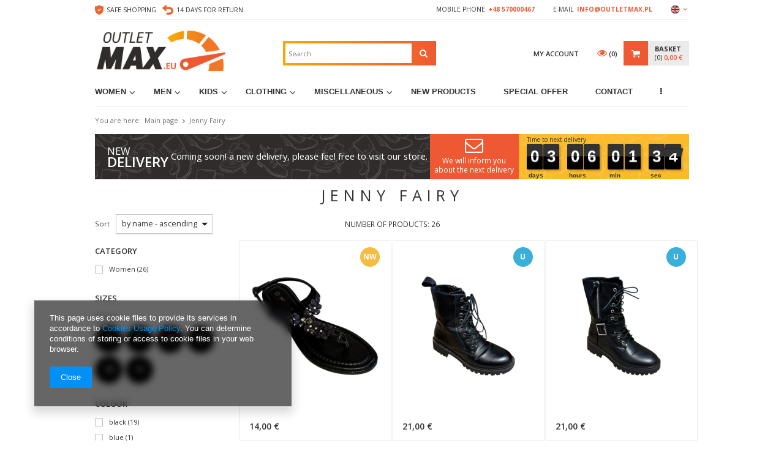

--- FILE ---
content_type: text/html; charset=utf-8
request_url: https://outletmax.pl/firm-eng-1611306771-Jenny-Fairy.html
body_size: 17942
content:
<!DOCTYPE html>
<html lang="eu" ><head><meta name='viewport' content='user-scalable=no, initial-scale = 1.0, maximum-scale = 1.0, width=device-width'/><meta http-equiv="Content-Type" content="text/html; charset=utf-8"><title>Jenny Fairy | Outletmax.pl ze Szczecina</title><meta name="keywords" content="Jenny Fairy | outlet max, Nike Air Max damskie, Adidas Stan Smith SUPERSTAR męskie damskie, Tamaris botki, Converse trampki  damskie męskie, Pier One botki półbuty, Zign Botki, Szpilki Buffalo, Kiomi półbuty, Kiomi baleriny, Kiomi szpilki, Birkenstock klapki"><meta name="description" content="Jenny Fairy w sklepie internetowym z butami Outletmax.pl ze Szczecina. Najlepsze marki, najniższe ceny, najkorzystniejsze warunki! Sprawdź Jenny Fairy."><link rel="icon" href="/gfx/eng/favicon.ico"><link rel="stylesheet" type="text/css" href="/gfx/eng/style.css.gzip?r=1665984223"><script type="text/javascript" src="/gfx/eng/shop.js.gzip?r=1665984223"></script><meta name="robots" content="index,follow"><meta name="rating" content="general"><meta name="Author" content="OUTLETMAX.PL based on IdoSell - the best online selling solutions for your e-store (www.idosell.com/shop).">
<!-- Begin LoginOptions html -->

<style>
#client_new_social .service_item[data-name="service_Apple"]:before, 
#cookie_login_social_more .service_item[data-name="service_Apple"]:before,
.oscop_contact .oscop_login__service[data-service="Apple"]:before {
    display: block;
    height: 2.6rem;
    content: url('/gfx/standards/apple.svg?r=1743165583');
}
.oscop_contact .oscop_login__service[data-service="Apple"]:before {
    height: auto;
    transform: scale(0.8);
}
#client_new_social .service_item[data-name="service_Apple"]:has(img.service_icon):before,
#cookie_login_social_more .service_item[data-name="service_Apple"]:has(img.service_icon):before,
.oscop_contact .oscop_login__service[data-service="Apple"]:has(img.service_icon):before {
    display: none;
}
</style>

<!-- End LoginOptions html -->

<!-- Open Graph -->
<meta property="og:type" content="website"><meta property="og:url" content="https://outletmax.pl/firm-eng-1611306771-Jenny-Fairy.html
"><meta property="og:title" content="Jenny Fairy | Outletmax.pl ze Szczecina"><meta property="og:description" content="Jenny Fairy w sklepie internetowym z butami Outletmax.pl ze Szczecina. Najlepsze marki, najniższe ceny, najkorzystniejsze warunki! Sprawdź Jenny Fairy."><meta property="og:site_name" content="OUTLETMAX.PL"><meta property="og:locale" content="en_GB"><meta property="og:locale:alternate" content="pl_PL"><meta property="og:image" content="https://outletmax.pl/hpeciai/8ef6f69b218e9a29e41f1985ce1cf535/pol_pl_Jenny-Fairy-SANDALY-Japonki-damskie-41-323945_1.jpg"><meta property="og:image:width" content="1001"><meta property="og:image:height" content="801"><link rel="manifest" href="https://outletmax.pl/data/include/pwa/4/manifest.json?t=3"><meta name="apple-mobile-web-app-capable" content="yes"><meta name="apple-mobile-web-app-status-bar-style" content="black"><meta name="apple-mobile-web-app-title" content="outletmax.pl"><link rel="apple-touch-icon" href="/data/include/pwa/4/icon-128.png"><link rel="apple-touch-startup-image" href="/data/include/pwa/4/logo-512.png" /><meta name="msapplication-TileImage" content="/data/include/pwa/4/icon-144.png"><meta name="msapplication-TileColor" content="#2F3BA2"><meta name="msapplication-starturl" content="/"><script type="application/javascript">var _adblock = true;</script><script async src="/data/include/advertising.js"></script><script type="application/javascript">var statusPWA = {
                online: {
                    txt: "Connected to the Internet",
                    bg: "#5fa341"
                },
                offline: {
                    txt: "No Internet connection",
                    bg: "#eb5467"
                }
            }</script><script async type="application/javascript" src="/ajax/js/pwa_online_bar.js?v=1&r=6"></script><script >
window.dataLayer = window.dataLayer || [];
window.gtag = function gtag() {
dataLayer.push(arguments);
}
gtag('consent', 'default', {
'ad_storage': 'denied',
'analytics_storage': 'denied',
'ad_personalization': 'denied',
'ad_user_data': 'denied',
'wait_for_update': 500
});

gtag('set', 'ads_data_redaction', true);
</script><script  class='google_consent_mode_update'>
gtag('consent', 'update', {
'ad_storage': 'granted',
'analytics_storage': 'granted',
'ad_personalization': 'granted',
'ad_user_data': 'granted'
});
</script>
<!-- End Open Graph -->

<link rel="canonical" href="https://outletmax.pl/firm-eng-1611306771-Jenny-Fairy.html" />
<link rel="alternate" hreflang="pl" href="https://outletmax.pl/firm-pol-1611306771-Jenny-Fairy.html" />
<link rel="alternate" hreflang="en" href="https://outletmax.pl/firm-eng-1611306771-Jenny-Fairy.html" />
                <!-- Global site tag (gtag.js) -->
                <script  async src="https://www.googletagmanager.com/gtag/js?id=AW-679313637"></script>
                <script >
                    window.dataLayer = window.dataLayer || [];
                    window.gtag = function gtag(){dataLayer.push(arguments);}
                    gtag('js', new Date());
                    
                    gtag('config', 'AW-679313637', {"allow_enhanced_conversions":true});
gtag('config', 'G-05K91SQLND');

                </script>
                
<!-- Begin additional html or js -->


<!--31|4|18-->
<meta name="google-site-verification" content="vIWOql2845A5A1rwX0KZGJw3iLU1mSRvMa5ZdPbNxS4" />
<!--43|4|29| modified: 2022-12-27 17:03:12-->
<style type="text/css">
@media only screen and (min-width: 768px) {
#imagelightbox {
max-height: 80vh !important;
width: auto !important;
}
}
#menu_filter div.filter_options {
display:none;
}
.filtr_producer .overflow ul.filter_producer.overfl {
overflow: auto !important;
}
#menu_filter #filter_sizes_content li.filterhidden.showhidden {
display: inline-block !important;
}
#filter_sizes span.filter_quantity {
display:none !important;
}
.projector_navigation .label_icons span.promo, #search .label_icons > span.promo {
display:none;
}
div.menu1_name{
    left: 94px;
}
@media only screen and (max-width: 1200px){
    div.menu1_name{
        left: 59px;
    }
}

@media only screen and (max-width: 979px){
    div.menu1_name{
        left: 35px;
    }
    .menu1_name > span{
        padding: 10px 0;
        min-width: unset;
        width: 23.5vw;
    }
}
@media only screen and (min-width: 757px) {
#filter_buttons a.filters_submit{display:none;}
}
@media only screen and (max-width: 757px) {
div.menu1_name{left: 7%;}
    .menu1_name > span{
        width: 46vw;
    }
}

</style>
<!--60|4|38-->
<script>//Wyróżnienie elementów menu
var menu_tab = ['Nowa dostawa !!!', 'Showroom'];</script>

<!-- End additional html or js -->
</head><body>
<!-- Begin additional html or js -->


<!--50|4|32-->
<script>'use strict';

var _typeof = typeof Symbol === "function" && typeof Symbol.iterator === "symbol" ? function (obj) { return typeof obj; } : function (obj) { return obj && typeof Symbol === "function" && obj.constructor === Symbol ? "symbol" : typeof obj; };

function Countdown1(opt) {

    "use strict";

    var options = {
            cont: null,
            endDate: {
                year: 0,
                month: 0,
                day: 0,
                hour: 0,
                minute: 0,
                second: 0
            },
            endCallback: null,
            outputFormat: 'year|week|day|hour|minute|second',
            outputTranslation: {
                year: 'Roky',
                week: 'Týdny',
                day: 'Dny',
                hour: 'Hodin',
                minute: 'Minut',
                second: 'Vteřin'
            }
        },
        lastTick = null,
        intervalsBySize = ['year', 'week', 'day', 'hour', 'minute', 'second'],
        TIMESTAMP_SECOND = 1000,
        TIMESTAMP_MINUTE = 60 * TIMESTAMP_SECOND,
        TIMESTAMP_HOUR = 60 * TIMESTAMP_MINUTE,
        TIMESTAMP_DAY = 24 * TIMESTAMP_HOUR,
        TIMESTAMP_WEEK = 7 * TIMESTAMP_DAY,
        TIMESTAMP_YEAR = 365 * TIMESTAMP_DAY,
        elementClassPrefix = 'countDown_',
        interval = null,
        digitConts = {};

    loadOptions(options, opt);

    /**
     * @param date
     * @returns {Date}
     */
    function getDate(date) {
        if ((typeof date === 'undefined' ? 'undefined' : _typeof(date)) === 'object') {
            if (date instanceof Date) {
                return date;
            } else {
                var expectedValues = {
                    day: 0,
                    month: 0,
                    year: 0,
                    hour: 0,
                    minute: 0,
                    second: 0
                };

                for (var i in expectedValues) {
                    if (expectedValues.hasOwnProperty(i) && date.hasOwnProperty(i)) {
                        expectedValues[i] = date[i];
                    }
                }

                return new Date(expectedValues.year, expectedValues.month > 0 ? expectedValues.month - 1 : expectedValues.month, expectedValues.day, expectedValues.hour, expectedValues.minute, expectedValues.second);
            }
        } else if (typeof date === 'number' || typeof date === 'string') {
            return new Date(date);
        } else {
            return new Date();
        }
    }

    /**
     * @param {Date} dateObj
     * @return {object}
     */
    function prepareTimeByOutputFormat(dateObj) {
        var usedIntervals = undefined,
            output = {},
            timeDiff = undefined;

        usedIntervals = intervalsBySize.filter(function (item) {
            return options.outputFormat.split('|').indexOf(item) !== -1;
        });

        timeDiff = dateObj.getTime() - Date.now();

        usedIntervals.forEach(function (item) {
            var value = undefined;
            if (timeDiff > 0) {
                switch (item) {
                    case 'year':
                        value = Math.trunc(timeDiff / TIMESTAMP_YEAR);
                        timeDiff -= value * TIMESTAMP_YEAR;
                        break;
                    case 'week':
                        value = Math.trunc(timeDiff / TIMESTAMP_WEEK);
                        timeDiff -= value * TIMESTAMP_WEEK;
                        break;
                    case 'day':
                        value = Math.trunc(timeDiff / TIMESTAMP_DAY);
                        timeDiff -= value * TIMESTAMP_DAY;
                        break;
                    case 'hour':
                        value = Math.trunc(timeDiff / TIMESTAMP_HOUR);
                        timeDiff -= value * TIMESTAMP_HOUR;
                        break;
                    case 'minute':
                        value = Math.trunc(timeDiff / TIMESTAMP_MINUTE);
                        timeDiff -= value * TIMESTAMP_MINUTE;
                        break;
                    case 'second':
                        value = Math.trunc(timeDiff / TIMESTAMP_SECOND);
                        timeDiff -= value * TIMESTAMP_SECOND;
                        break;
                }
            } else {
                value = '00';
            }
            output[item] = (('' + value).length < 2 ? '0' + value : '' + value).split('');
        });

        return output;
    }

    function fixCompatibility() {
        Math.trunc = Math.trunc || function (x) {
                if (isNaN(x)) {
                    return NaN;
                }
                if (x > 0) {
                    return Math.floor(x);
                }
                return Math.ceil(x);
            };
    }

    function writeData(data) {
        var code = '<div class="' + elementClassPrefix + 'cont">',
            intervalName = undefined;

        for (intervalName in data) {
            if (data.hasOwnProperty(intervalName)) {
                var element = '<div class="' + elementClassPrefix + '_interval_basic_cont">\n                                       <div class="' + getIntervalContCommonClassName() + ' ' + getIntervalContClassName(intervalName) + '">',
                    intervalDescription = '<div class="' + elementClassPrefix + 'interval_basic_cont_description">\n                                                   ' + options.outputTranslation[intervalName] + '\n                                               </div>';
                data[intervalName].forEach(function (digit, index) {
                    element += '<div class="' + getDigitContCommonClassName() + ' ' + getDigitContClassName(index) + '">\n                                        ' + getDigitElementString(digit, 0) + '\n                                    </div>';
                });

                code += element + '</div>' + intervalDescription + '</div>';
            }
        }

        options.cont.innerHTML = code + '</div>';
        lastTick = data;
    }

    function getDigitElementString(newDigit, lastDigit) {
        return '<div class="' + elementClassPrefix + 'digit_last_placeholder">\n                        <div class="' + elementClassPrefix + 'digit_last_placeholder_inner">\n                            ' + lastDigit + '\n                        </div>\n                    </div>\n                    <div class="' + elementClassPrefix + 'digit_new_placeholder">' + newDigit + '</div>\n                    <div class="' + elementClassPrefix + 'digit_last_rotate">' + lastDigit + '</div>\n                    <div class="' + elementClassPrefix + 'digit_new_rotate">\n                        <div class="' + elementClassPrefix + 'digit_new_rotated">\n                            <div class="' + elementClassPrefix + 'digit_new_rotated_inner">\n                                ' + newDigit + '\n                            </div>\n                        </div>\n                    </div>';
    }

    function updateView(data) {
        var _loop = function _loop(intervalName) {
            if (data.hasOwnProperty(intervalName)) {
                data[intervalName].forEach(function (digit, index) {
                    if (lastTick !== null && lastTick[intervalName][index] !== data[intervalName][index]) {
                        getDigitCont(intervalName, index).innerHTML = getDigitElementString(data[intervalName][index], lastTick[intervalName][index]);
                    }
                });
            }
        };

        for (var intervalName in data) {
            _loop(intervalName);
        }

        lastTick = data;
    }

    function getDigitCont(intervalName, index) {
        if (!digitConts[intervalName + '_' + index]) {
            digitConts[intervalName + '_' + index] = document.querySelector('.' + getIntervalContClassName(intervalName) + ' .' + getDigitContClassName(index));
        }

        return digitConts[intervalName + '_' + index];
    }

    function getIntervalContClassName(intervalName) {
        return elementClassPrefix + 'interval_cont_' + intervalName;
    }

    function getIntervalContCommonClassName() {
        return elementClassPrefix + 'interval_cont';
    }

    function getDigitContClassName(index) {
        return elementClassPrefix + 'digit_cont_' + index;
    }

    function getDigitContCommonClassName() {
        return elementClassPrefix + 'digit_cont';
    }

    function loadOptions(_options, _opt) {
        for (var i in _options) {
            if (_options.hasOwnProperty(i) && _opt.hasOwnProperty(i)) {
                if (_options[i] !== null && _typeof(_options[i]) === 'object' && _typeof(_opt[i]) === 'object') {
                    loadOptions(_options[i], _opt[i]);
                } else {
                    _options[i] = _opt[i];
                }
            }
        }
    }

    function start() {
        var endDate = undefined,
            endDateData = undefined;

        fixCompatibility();

        endDate = getDate(options.endDate);

        endDateData = prepareTimeByOutputFormat(endDate);

        writeData(endDateData);

        lastTick = endDateData;

        if (endDate.getTime() <= Date.now()) {
            if (typeof options.endCallback === 'function') {
                options.endCallback();
            }
        } else {
            interval = setInterval(function () {
                updateView(prepareTimeByOutputFormat(endDate));
            }, TIMESTAMP_SECOND);
        }
    }

    function stop() {
        if (interval !== null) {
            clearInterval(interval);
        }
    }

    return {
        start: start,
        stop: stop
    };
}
</script>
<!--59|4|32| modified: 2021-11-22 14:42:44-->
<style>
    body > .clock_wrapper{
       display:none;
   }
    .main_page .clock_wrapper{
        /*margin-bottom: 30px;*/
    }
    .clock_wrapper{
        display: flex;
    }
    .clock_wrapper .clock{
        position: static;
        transform: unset;
        transform-origin: unset;
        background: url('/data/include/cms/clock/bg_2.jpg');
        background-repeat: repeat-x;
        padding-left: 1em;
    }
    .clock_wrapper .background_wrapper{
        display: flex;
        flex-grow: 2;
        align-items: center;
        background: url('/data/include/cms/clock/bg_1.jpg');
        background-repeat: repeat-x;
        font-size: 1.143em;
        color: #fff;
    }
    .clock .countDown_digit_cont{
        font-size: 2em;
    }
    .clock .clock-label{
        font-size: 10px;
    }
    .clock .countDown_interval_basic_cont_description{
        font-size: 10px;
    }
    .delivery_date{
        flex-grow: 2;
        text-align: center;
    }
    .new_delivery{
        padding-left: 20px;
        text-transform: uppercase;
        line-height: 18px;
    }
    .new_delivery span{
        font-size: 1.125em;
    }
    .new_delivery b{
        display: block;
        font-size: 1.500em;
    }
    .delivery_date_date{
        font-weight: 600;
        color: #faa800;
    }
    #breadcrumbs{
        padding: 15px 0;
    }
  
  .clock_wrapper .newsletter_top {
  width: 21%;
  background: #ee5934;
  height: 100%;
  padding: 0 5px;
  }
  .clock_wrapper .newsletter_top a {
  text-decoration: none;
  color: #fff;
  display: block;
  }
  .clock_wrapper .newsletter_top i {
  display: block;
  text-align: center;
  font-size: 2em;
  height: 36px;
  }
  .clock_wrapper .newsletter_top span {
  display: block;
  text-align: center;
  font-size: 0.8em;
  }
  @media only screen and (min-width: 1200px) and (min-height: 768px) {
  .clock_wrapper .newsletter_top {
    width: 20%;
    padding: 0;
  }
  }
    @media only screen and (max-width: 1200px){
        .delivery_date{
            padding: 0 5px;
        }
    }
    @media only screen and (max-width: 979px){
        .clock_wrapper .clock{
            display: block;
        }
      .clock_wrapper .newsletter_top i {
        font-size: 1.5em;
        height: 27px;
      }
    }
    @media only screen and (max-width: 757px){
        .clock_wrapper{
            display: none;
        }
        .clock_wrapper .clock{
            display: none;
        }
    }
  </style>
  <div class="clock_wrapper">
  <div class="background_wrapper">
    <div class="new_delivery">
      <span>New</span>
      <b>delivery</b>
    </div>
    <div class="delivery_date">
      <span class="delivery_date_text">Coming soon! a new delivery, please feel free to visit our store.</span>
    </div>
    <div class="newsletter_top">
      <a href="/newsletter.php" title="Sign up to our newsletter">
        <i class="icon-envelope-alt"></i>
        <span>We will inform you about the next delivery</span>
      </a>
    </div>
  </div>
  <div>
    <div class="clock">
  
    </div>
  </div>
  </div>

<!-- End additional html or js -->
<div id="container" class="search_page 
            
            container"><header class="clearfix "><script type="text/javascript" class="ajaxLoad">
    app_shop.vars.currency_format = "###,##0.00";
    app_shop.vars.currency_before_value = false;
    app_shop.vars.currency_space = true;
    app_shop.vars.symbol = "€";
    app_shop.vars.id= "EUR";
    app_shop.vars.baseurl = "http://outletmax.pl/";
    app_shop.vars.sslurl= "https://outletmax.pl/";
    app_shop.vars.curr_url= "%2Ffirm-eng-1611306771-Jenny-Fairy.html";
      

    var currency_decimal_separator = ',';
    var currency_grouping_separator = ' ';

    
    app_shop.vars.blacklist_extension = ["exe","com","swf","js","php"];
    
    app_shop.vars.blacklist_mime = ["application/javascript","application/octet-stream","message/http","text/javascript","application/x-deb","application/x-javascript","application/x-shockwave-flash","application/x-msdownload"];
    
        app_shop.urls.contact = "/contact-eng.html";
    </script><div id="viewType" style="display:none"></div><div id="menu_settings" class=" "><div class="menu_settings_bar container"><div class="top_menu_link" id="top_menu_link"><ul class="nav_links"><li><img alt="Safe shopping" src="/data/gfx/eng/navigation/4_5_i_1360.jpg"><span  title="Safe shopping" class="top_nav_links" ><span>Safe shopping</span></span></li><li><img alt="14 days for return" src="/data/gfx/eng/navigation/4_5_i_1361.jpg"><span  title="14 days for return" class="top_nav_links" ><span>14 days for return</span></span></li></ul></div><div id="top_contact">Mobile phone<a href="tel:+48570000467">+48 570000467</a>E-mail<a href="mailto:info@outletmax.pl">info@outletmax.pl</a></div><div class="open_trigger"><span class="hidden-phone flag flag_eng"></span><div class="menu_settings_wrapper visible-phone"><span class="menu_settings_bar"><span class="menu_settings_barlab">Currency:</span><span class="menu_settings_barval">€</span></span><span class="menu_settings_bar"><span class="menu_settings_barlab">Language:</span><span class="menu_settings_barval">en</span></span><span class="menu_settings_bar"><span class="menu_settings_barlab">Delivery country:</span><span class="menu_settings_barval">Poland</span></span></div><i class="icon-angle-down"></i></div><form action="/settings.php" method="post"><ul class="bg_alter"><li><div class="form-group settings_languages"><div class="radio"><label><input type="radio" name="lang" value="pol"><span class="flag flag_pol"></span><span>pl</span></label></div><div class="radio"><label><input type="radio" name="lang" checked value="eng"><span class="flag flag_eng"></span><span>en</span></label></div></div></li><li><div class="form-group settings_countries"><label for="menu_settings_country">Country of collecting the order</label><select class="form-control" name="country" id="menu_settings_country"><option value="1143020016">Austria</option><option value="1143020022">Belgium</option><option value="1143020038">Croatia</option><option value="1143020041">Czech Republic</option><option value="1143020042">Denmark</option><option value="1143020051">Estonia</option><option value="1143020056">Finland</option><option value="1143020057">France</option><option value="1143020143">Germany</option><option value="1143020218">Great Britain</option><option value="1143020217">Hungary</option><option value="1143020083">Ireland</option><option value="1143020220">Italy</option><option value="1143020118">Latvia</option><option value="1143020116">Lithuania</option><option value="1143020076">Netherlands</option><option selected value="1143020003">Poland</option><option value="1143020182">Slovakia</option><option value="1143020183">Slovenia</option><option value="1143020075">Spain</option><option value="1143020193">Sweden</option></select></div><div class="form-group settings_currencies"><label for="menu_settings_curr">Prices in:</label><select class="form-control" name="curr" id="menu_settings_curr"><option value="PLN">PLN (1 € = 4.205PLN)
                                                                </option><option value="EUR" selected>€</option></select></div></li><li class="buttons"><button class="btn-small" type="submit">
                                        Apply changes
                                    </button></li></ul></form></div></div><div id="logo" data-align="a#css" class="col-md-4 col-xs-12  align_row"><a href="http://outletmax.eu" target="_self"><img src="/data/gfx/mask/eng/logo_4_big.jpg" alt="Outletmax.eu" width="500" height="200"></a></div><form action="https://outletmax.pl/search.php" method="get" id="menu_search" class="col-md-4 col-xs-12"><div><input id="menu_search_text" type="text" name="text" class="catcomplete" placeholder=""></div><button type="submit" class="btn"><i class="icon-search"></i></button><a href="https://outletmax.pl/searching.php" title=""></a></form><div id="menu_basket" class="col-md-4 empty_bsket"><a href="/basketedit.php?mode=1"><span class="before_count_text">Basket</span><span class="basket_count hidden-phone">
                        (0)
                    </span><strong>0,00 €</strong></a><div><div class="login_button"><a class="login_link" href="/login.php">
                        My account
                    </a><div class="login_menu"><a class="registration_link" href="/client-new.php?register" title="Click to go to registration form.">Registration
                                </a><a class="sign_in_link" href="/login.php" title="Click to go to login form">Login
                                </a><a class="remind_password_link" href="/login.php?operation=recover" title="Click to go to password reminder">Forgotten password
                                </a></div></div><a class="wishes_link link" href="/basketedit.php?mode=2" rel="nofollow" title=""><span class="hidden-phone"><span class="visible-desktop">Wishlist </span><i class="icon-eye-open visible-tablet"></i> (0)</span></a></div></div><div id="menu_categories" class="clearfix dl-menuwrapper"><ul id="mobile_menu"><li><a href="/categories.php" class="mobile_menu dl-trigger"><i class="icon-reorder"></i></a></li></ul><ul class="dl-menu"><li><a  href="/eng_m_Women-1241.html" target="_self" title="Women" >Women</a><ul class="dl-submenu"><li><a href="/eng_m_Women_Flats-1244.html" target="_self">Flats </a></li><li><a href="/eng_m_Women_Heels-1245.html" target="_self">Heels</a></li><li><a href="/eng_m_Women_High-Heels-1246.html" target="_self">High Heels</a></li><li><a href="/eng_m_Women_Ballerina-flats-1247.html" target="_self">Ballerina flats </a></li><li><a href="/eng_m_Women_Sandals-Flip-Flops-1248.html" target="_self">Sandals &amp; Flip Flops </a></li><li><a href="/eng_m_Women_Boots-1249.html" target="_self">Boots</a></li><li><a href="/eng_m_Women_Ankle-Boots-1250.html" target="_self">Ankle Boots</a></li><li><a href="/eng_m_Women_Trainers-1251.html" target="_self">Trainers</a></li><li><a href="/eng_m_Women_Hiking-Boots-1252.html" target="_self">Hiking Boots</a></li><li><a href="/eng_m_Women_Snow-Boots-1254.html" target="_self">Snow Boots</a></li><li><a href="/eng_m_Women_Others-1255.html" target="_self">Others</a></li><li><a href="/eng_m_Women_Sneakers-1288.html" target="_self">Sneakers</a></li></ul></li><li><a  href="/eng_m_Men-1242.html" target="_self" title="Men" >Men</a><ul class="dl-submenu"><li><a href="/eng_m_Men_Flats-1256.html" target="_self">Flats </a></li><li><a href="/eng_m_Men_Ankle-Boots-1257.html" target="_self">Ankle Boots</a></li><li><a href="/eng_m_Men_Trainers-1259.html" target="_self">Trainers</a></li><li><a href="/eng_m_Men_Sneakers-1260.html" target="_self">Sneakers</a></li><li><a href="/eng_m_Men_Sandals-Flip-Flops-1261.html" target="_self">Sandals &amp; Flip Flops </a></li><li><a href="/eng_m_Men_Hiking-Boots-1262.html" target="_self">Hiking Boots</a></li><li><a href="/eng_m_Men_Snow-Boots-1263.html" target="_self">Snow Boots</a></li><li><a href="/eng_m_Men_Others-1264.html" target="_self">Others</a></li><li class="display_all"><a class="display_all" href="/eng_n_Men-1242.html">+ Show all</a></li></ul></li><li><a  href="/eng_m_Kids-1243.html" target="_self" title="Kids" >Kids</a><ul class="dl-submenu"><li><a href="/eng_m_Kids_Flats-1265.html" target="_self">Flats </a></li><li><a href="/eng_m_Kids_Ballerina-flats-1266.html" target="_self">Ballerina flats </a></li><li><a href="/eng_m_Kids_Sandals-Flip-Flops-1267.html" target="_self">Sandals &amp; Flip Flops </a></li><li><a href="/eng_m_Kids_Trainers-1268.html" target="_self">Trainers</a></li><li><a href="/eng_m_Kids_Hiking-Boots-1269.html" target="_self">Hiking Boots</a></li><li><a href="/eng_m_Kids_Sneakers-1270.html" target="_self">Sneakers</a></li><li><a href="/eng_m_Kids_Boots-1271.html" target="_self">Boots</a></li><li><a href="/eng_m_Kids_Snow-Boots-1272.html" target="_self">Snow Boots</a></li><li><a href="/eng_m_Kids_Others-1273.html" target="_self">Others</a></li></ul></li><li><a  href="/eng_m_Clothing-1348.html" target="_self" title="Clothing" >Clothing</a><ul class="dl-submenu"><li><a href="/eng_m_Clothing_Woman-clothing-1358.html" class="level_2 toggle" target="_self">Woman clothing</a><ul class="dl-submenu"><li><a href="/eng_m_Clothing_Woman-clothing_Sneakers-1353.html" target="_self">Sneakers</a></li><li><a href="/eng_m_Clothing_Woman-clothing_Sandals-Flip-Flops-1354.html" target="_self">Sandals &amp; Flip Flops </a></li><li><a href="/eng_m_Clothing_Woman-clothing_Hiking-Boots-1355.html" target="_self">Hiking Boots</a></li><li><a href="/eng_m_Clothing_Woman-clothing_Others-1357.html" target="_self">Others</a></li><li><a href="/eng_m_Clothing_Woman-clothing_Trousers-1362.html" target="_self">Trousers</a></li><li><a href="/eng_m_Clothing_Woman-clothing_Shorts-1363.html" target="_self">Shorts</a></li><li><a href="/eng_m_Clothing_Woman-clothing_Underwear-1364.html" target="_self">Underwear</a></li><li><a href="/eng_m_Clothing_Woman-clothing_Pozostale-1365.html" target="_self">Pozostałe</a></li><li><a href="/eng_m_Clothing_Woman-clothing_Dresses-1401.html" target="_self">Dresses</a></li></ul></li><li><a href="/eng_m_Clothing_Men-clothing-1366.html" class="level_2 toggle" target="_self">Men clothing</a><ul class="dl-submenu"><li><a href="/eng_m_Clothing_Men-clothing_Sneakers-1367.html" target="_self">Sneakers</a></li><li><a href="/eng_m_Clothing_Men-clothing_Sandals-Flip-Flops-1368.html" target="_self">Sandals &amp; Flip Flops </a></li><li><a href="/eng_m_Clothing_Men-clothing_Hiking-Boots-1369.html" target="_self">Hiking Boots</a></li><li><a href="/eng_m_Clothing_Men-clothing_Others-1370.html" target="_self">Others</a></li><li><a href="/eng_m_Clothing_Men-clothing_Trousers-1371.html" target="_self">Trousers</a></li><li><a href="/eng_m_Clothing_Men-clothing_Shorts-1372.html" target="_self">Shorts</a></li><li><a href="/eng_m_Clothing_Men-clothing_Pozostale-1374.html" target="_self">Pozostałe</a></li></ul></li><li><a href="/eng_m_Clothing_Child-clothing-1480.html" class="level_2 toggle" target="_self">Child clothing</a><ul class="dl-submenu"><li><a href="/eng_m_Clothing_Child-clothing_Child-clothing-1508.html" target="_self">Child clothing</a></li></ul></li></ul></li><li><a  href="/eng_m_MISCELLANEOUS-1466.html" target="_self" title="MISCELLANEOUS" >MISCELLANEOUS</a><ul class="dl-submenu"><li><a href="/eng_m_MISCELLANEOUS_Bags-1467.html" target="_self">Bags</a></li><li><a href="/eng_m_MISCELLANEOUS_zegarki-1512.html" target="_self">zegarki</a></li><li><a href="/eng_m_MISCELLANEOUS_Dishes-cutlery-1481.html" target="_self">Dishes/cutlery</a></li><li><a href="/eng_m_MISCELLANEOUS_Sport-1486.html" class="level_2 toggle" target="_self">Sport</a><ul class="dl-submenu"><li><a href="/eng_m_MISCELLANEOUS_Sport_Accessories-1453.html" target="_self">Accessories</a></li></ul></li><li><a href="/eng_m_MISCELLANEOUS_paski-1511.html" target="_self">paski</a></li><li><a href="/eng_m_MISCELLANEOUS_Okulary-1515.html" target="_self">Okulary</a></li><li><a href="/eng_m_MISCELLANEOUS_akcesoria-do-obuwia-1516.html" target="_self">akcesoria do obuwia</a></li></ul></li><li><a  href="/New-in-stock-snewproducts-eng.html" target="_self" title="New products" class="distinction" >New products</a></li><li><a  href="https://outletmax.pl/Promocja-spromo-eng.html" target="_self" title="Special Offer" class="distinction" >Special Offer</a></li><li><a  href="/contact-eng.html" target="_self" title="Contact" >Contact</a></li><li><a  href="/producers.php" target="_self" title="Brands" >Brands</a><ul class="dl-submenu"><li><a href="/firm-eng-1376487630-Geox.html" target="_self">Geox</a></li><li><a href="/firm-eng-1376487633-Ecco.html" target="_self">Ecco</a></li><li><a href="/firm-eng-1376487388-Tommy-Hilfiger.html" target="_self">Tommy Hilfiger</a></li><li><a href="/firm-eng-1363029438-Adidas.html" target="_self">Adidas</a></li><li><a href="/firm-eng-1376487668-Birkenstock.html" target="_self">Birkenstock</a></li><li><a href="/firm-eng-1376488315-Bronx.html" target="_self">BRONX</a></li><li><a href="/firm-eng-1376487684-Buffalo.html" target="_self">Buffalo</a></li><li><a href="/firm-eng-1376487541-Bugatti.html" target="_self">BUGATTI</a></li><li><a href="/firm-eng-1376489132-Bullboxer.html" target="_self">Bullboxer</a></li><li><a href="/firm-eng-1376487544-Calvin-Klein.html" target="_self">CALVIN KLEIN</a></li><li><a href="/firm-eng-1376490686-Chicchickclub.html" target="_self">Chicchickclub</a></li><li><a href="/firm-eng-1376487621-Converse.html" target="_self">Converse</a></li><li><a href="/firm-eng-1376487857-Coolway.html" target="_self">Coolway</a></li><li><a href="/firm-eng-1376487517-Diesel.html" target="_self">DIESEL</a></li><li><a href="/firm-eng-1376488367-DKNY.html" target="_self">DKNY</a></li><li><a href="/firm-eng-1376488904-Dockers-by-Gerli.html" target="_self">Dockers by Gerli</a></li><li><a href="/firm-eng-1376488151-Dorothy-Perkins.html" target="_self">Dorothy Perkins</a></li><li><a href="/firm-eng-1376487718-Dr-Martens.html" target="_self">Dr. Martens</a></li><li><a href="/firm-eng-1376487667-Dune-London.html" target="_self">Dune London</a></li><li><a href="/firm-eng-1376488116-Aldo.html" target="_self">Aldo</a></li><li><a href="/firm-eng-1376488141-Friboo.html" target="_self">Friboo</a></li><li><a href="/firm-eng-1376488145-Fullstop.html" target="_self">Fullstop</a></li><li><a href="/firm-eng-1376487720-Gabor.html" target="_self">Gabor</a></li></ul></li><li><a  href="/blog-list.php" target="_self" title="Blog" >Blog</a></li></ul></div><div id="breadcrumbs"><div id="breadcrumbs_sub"><h3>You are here: </h3><ol><li class="bc-main"><span><a href="/">Main page</a></span></li><li class="bc-active bc-item-1"><span>Jenny Fairy</span></li></ol></div></div></header><div id="layout" class="row clearfix"><aside class="col-md-3"><div id="menu_categories2"><a class="menu_categories_label" href="/categories.php">Categories</a><ul><li><a href="/eng_m_Women-1241.html" target="_self">Women</a></li><li><a href="/eng_m_Men-1242.html" target="_self">Men</a></li><li><a href="/eng_m_Kids-1243.html" target="_self">Kids</a></li><li><a href="/eng_m_Clothing-1348.html" target="_self">Clothing</a></li><li><a href="/eng_m_MISCELLANEOUS-1466.html" target="_self">MISCELLANEOUS</a></li><li><a href="/New-in-stock-snewproducts-eng.html" target="_self">New products</a></li><li><a href="https://outletmax.pl/Promocja-spromo-eng.html" target="_self">Special Offer</a></li><li><a href="/contact-eng.html" target="_self">Contact</a></li><li><a href="/producers.php" target="_self">Brands</a></li><li><a href="/blog-list.php" target="_self">Blog</a></li></ul></div><script type="text/javascript" class="ajaxLoad">   
var filter_ukryj = 'Patrially hide';
var filter_pokaz = 'Show all';
</script><div id="menu_filter"><div id="menu_filter_sub"><h2><i class="icon-remove"></i></h2><form id="filter_form" method="get" action="/firm-eng-1611306771-Jenny-Fairy.html"><input type="hidden" id="filter_node1_form" name="filter_node[1]" value=""><input type="hidden" id="filter_sizes_form" name="filter_sizes" value=""><input type="hidden" id="filter_traits9324_form" name="filter_traits[9324]" value=""><input type="hidden" id="filter_traits18738_form" name="filter_traits[18738]" value=""></form><div class="menu_filter_wrapper"><div class="filter_item list_type" id="filter_node1"><h3><a href="#toggle_filter_node1_content" class="filter_toggle" id="filter_node1_toggle" title="Show/Hide this filter"></a><span>Category</span><span class="filter_loader" style="display: none;" id="filter_node1_loader"></span></h3><div class="filter_content" id="filter_node1_content"><ul class="filter_node1"><li id="filter_node1_1241_box"><input type="checkbox" class="filter_checkbox" id="filter_node1_val1241" value="1241"><div class="filter_name_wrapper"><label for="filter_node1_val1241">Women</label><span class="filter_quantity" id="filter_node1_val1241_quantity" data-filter="Women">
                                (<span class="filter_quantity_value">26</span>)
                              </span></div></li></ul><div class="filter_options" id="filter_node1_options"><a class="btn-small filter_submit" style="display: none" href="#filter_submit" id="filter_node1_submit" data-filter="filter_node1" title="Apply selected filters">
                          Apply
                        </a></div></div></div><div class="filter_item list_type" id="filter_sizes"><h3><a href="#toggle_filter_sizes_content" class="filter_toggle" id="filter_sizes_toggle" title="Show/Hide this filter"></a><span>Sizes</span><span class="filter_loader" style="display: none;" id="filter_sizes_loader"></span></h3><div class="filter_content" id="filter_sizes_content"><ul class="filter_sizes"><li id="filter_sizes_19_box"><input type="checkbox" class="filter_checkbox" id="filter_sizes_val19" value="19"><div class="filter_name_wrapper"><label for="filter_sizes_val19">36</label><span class="filter_quantity" id="filter_sizes_val19_quantity" data-filter="36">
                                (<span class="filter_quantity_value">2</span>)
                              </span></div></li><li id="filter_sizes_21_box"><input type="checkbox" class="filter_checkbox" id="filter_sizes_val21" value="21"><div class="filter_name_wrapper"><label for="filter_sizes_val21">37</label><span class="filter_quantity" id="filter_sizes_val21_quantity" data-filter="37">
                                (<span class="filter_quantity_value">4</span>)
                              </span></div></li><li id="filter_sizes_B_box"><input type="checkbox" class="filter_checkbox" id="filter_sizes_valB" value="B"><div class="filter_name_wrapper"><label for="filter_sizes_valB">38</label><span class="filter_quantity" id="filter_sizes_valB_quantity" data-filter="38">
                                (<span class="filter_quantity_value">7</span>)
                              </span></div></li><li id="filter_sizes_D_box"><input type="checkbox" class="filter_checkbox" id="filter_sizes_valD" value="D"><div class="filter_name_wrapper"><label for="filter_sizes_valD">39</label><span class="filter_quantity" id="filter_sizes_valD_quantity" data-filter="39">
                                (<span class="filter_quantity_value">4</span>)
                              </span></div></li><li id="filter_sizes_F_box"><input type="checkbox" class="filter_checkbox" id="filter_sizes_valF" value="F"><div class="filter_name_wrapper"><label for="filter_sizes_valF">40</label><span class="filter_quantity" id="filter_sizes_valF_quantity" data-filter="40">
                                (<span class="filter_quantity_value">6</span>)
                              </span></div></li><li id="filter_sizes_H_box"><input type="checkbox" class="filter_checkbox" id="filter_sizes_valH" value="H"><div class="filter_name_wrapper"><label for="filter_sizes_valH">41</label><span class="filter_quantity" id="filter_sizes_valH_quantity" data-filter="41">
                                (<span class="filter_quantity_value">3</span>)
                              </span></div></li></ul><div class="filter_options" id="filter_sizes_options"><a class="btn-small filter_submit" style="display: none" href="#filter_submit" id="filter_sizes_submit" data-filter="filter_sizes" title="Apply selected filters">
                          Apply
                        </a></div></div></div><div class="filter_item list_type" id="filter_traits9324"><h3><a href="#toggle_filter_traits9324_content" class="filter_toggle" id="filter_traits9324_toggle" title="Show/Hide this filter"></a><span>Colour</span><span class="filter_loader" style="display: none;" id="filter_traits9324_loader"></span></h3><div class="filter_content" id="filter_traits9324_content"><ul class="filter_traits9324"><li id="filter_traits9324_62032_box"><input type="checkbox" class="filter_checkbox" id="filter_traits9324_val62032" value="62032"><div class="filter_name_wrapper"><label for="filter_traits9324_val62032">black</label><span class="filter_quantity" id="filter_traits9324_val62032_quantity" data-filter="black">
                                (<span class="filter_quantity_value">19</span>)
                              </span></div></li><li id="filter_traits9324_62170_box"><input type="checkbox" class="filter_checkbox" id="filter_traits9324_val62170" value="62170"><div class="filter_name_wrapper"><label for="filter_traits9324_val62170">blue</label><span class="filter_quantity" id="filter_traits9324_val62170_quantity" data-filter="blue">
                                (<span class="filter_quantity_value">1</span>)
                              </span></div></li><li id="filter_traits9324_62159_box"><input type="checkbox" class="filter_checkbox" id="filter_traits9324_val62159" value="62159"><div class="filter_name_wrapper"><label for="filter_traits9324_val62159">brown</label><span class="filter_quantity" id="filter_traits9324_val62159_quantity" data-filter="brown">
                                (<span class="filter_quantity_value">4</span>)
                              </span></div></li><li id="filter_traits9324_62158_box"><input type="checkbox" class="filter_checkbox" id="filter_traits9324_val62158" value="62158"><div class="filter_name_wrapper"><label for="filter_traits9324_val62158">gray</label><span class="filter_quantity" id="filter_traits9324_val62158_quantity" data-filter="gray">
                                (<span class="filter_quantity_value">1</span>)
                              </span></div></li><li id="filter_traits9324_62165_box"><input type="checkbox" class="filter_checkbox" id="filter_traits9324_val62165" value="62165"><div class="filter_name_wrapper"><label for="filter_traits9324_val62165">silver</label><span class="filter_quantity" id="filter_traits9324_val62165_quantity" data-filter="silver">
                                (<span class="filter_quantity_value">1</span>)
                              </span></div></li></ul><div class="filter_options" id="filter_traits9324_options"><a class="btn-small filter_submit" style="display: none" href="#filter_submit" id="filter_traits9324_submit" data-filter="filter_traits9324" title="Apply selected filters">
                          Apply
                        </a></div></div></div><div class="filter_item list_type" id="filter_traits18738"><h3><a href="#toggle_filter_traits18738_content" class="filter_toggle" id="filter_traits18738_toggle" title="Show/Hide this filter"></a><span>Condition</span><span class="filter_loader" style="display: none;" id="filter_traits18738_loader"></span></h3><div class="filter_content" id="filter_traits18738_content"><ul class="filter_traits18738"><li id="filter_traits18738_21592_box"><input type="checkbox" class="filter_checkbox" id="filter_traits18738_val21592" value="21592"><div class="filter_name_wrapper"><label for="filter_traits18738_val21592">New with defects</label><span class="filter_quantity" id="filter_traits18738_val21592_quantity" data-filter="New with defects">
                                (<span class="filter_quantity_value">3</span>)
                              </span></div></li><li id="filter_traits18738_21990_box"><input type="checkbox" class="filter_checkbox" id="filter_traits18738_val21990" value="21990"><div class="filter_name_wrapper"><label for="filter_traits18738_val21990">Used</label><span class="filter_quantity" id="filter_traits18738_val21990_quantity" data-filter="Used">
                                (<span class="filter_quantity_value">23</span>)
                              </span></div></li></ul><div class="filter_options" id="filter_traits18738_options"><a class="btn-small filter_submit" style="display: none" href="#filter_submit" id="filter_traits18738_submit" data-filter="filter_traits18738" title="Apply selected filters">
                          Apply
                        </a></div></div></div><div id="filter_buttons" class="filter_buttons"><a class="btn-small filters_submit" id="filters_submit" href="#filter_submit" title="Apply selected filters">
                Apply selected filters
              </a></div></div></div></div><script type="text/javascript" class="ajaxLoad">   
menu_filter_init();
</script><div id="menu_buttons"><div class="menu_button_wrapper"><img src="/data/include/img/links/1723633610.jpg?t=1723633610" alt="poczta"></div></div><div class="login_menu_block visible-phone" id="login_menu_block"><a class="sign_in_link" href="/login.php" title=""><i class="icon-user"></i>  Sign in
                            
                        </a><a class="registration_link" href="/client-new.php?register" title=""><i class="icon-lock"></i>  Register
                            
                        </a><a class="order_status_link" href="/order-open.php" title=""><i class="icon-globe"></i>  Check order status
                            
                        </a></div></aside><div id="content" class="col-md-9 col-xs-12"><div class="search_categoriesdescription clearfix"><h1 class="big_label">Jenny Fairy</h1><span class="navigation_total">
                number of products: 
                26</span></div><div id="paging_setting_top" class="paging_setting clearfix"><form class="search_setting clearfix" action="settings.php"><div class="select_sort"><label for="select_top_sort">Sort</label><select class="sort_order" id="select_top_sort" name="sort_order" onchange="submit();"><option value="name-a" class="option_name-a" selected>
                        by name - ascending
                      </option><option value="name-d" class="option_name-d">
                        by  name - descending
                      </option><option value="price-a">by price - ascending</option><option value="price-d">by price - descending</option><option value="date-a">by date - ascending</option><option value="date-d">by date - descending</option></select></div><div class="show_filters_wrapper"><a class="btn show_filters visible-phone" href="#menu_filter">
                        Category filter 
                    </a></div></form></div><div id="search" class="row"><div class="product_wrapper col-md-4 col-xs-6"><div class="product_wrapper_sub"><a class="btn-regular compare_add" href="settings.php?comparers=add&amp;product=323945" title="Click to add a product to compare"><i class="icon-plus"></i> Add to compare</a><a class="product-icon align_row" data-align="img#css" href="/product-eng-323945-.html"><img class="b-lazy" src="/gfx/eng/loader.gif?r=1665984223" data-src-small="hpeciai/ddea5c9ba9905ff78d63bfda30d4bfdb/pol_is_Jenny-Fairy-SANDALY-Japonki-damskie-41-323945.jpg" data-src="hpeciai/117fa71ab7de0c258d6063554436a6f5/pol_il_Jenny-Fairy-SANDALY-Japonki-damskie-41-323945.jpg" alt=""><strong class="label_icons"></strong></a><div class="list_traits_stan showTip"><span title="New with defects" class="trait_stan_nw">
												NW
											</span></div><div class="tooltipContent"></div><a class="product-name" href="/product-eng-323945-.html" title=""></a><div class="product_prices"><span class="price">14,00 €</span></div><div class="search_details"><div class="sizes_wrapper"><label>Size:</label><span>41</span></div></div></div></div><div class="product_wrapper col-md-4 col-xs-6"><div class="product_wrapper_sub"><a class="btn-regular compare_add" href="settings.php?comparers=add&amp;product=332535" title="Click to add a product to compare"><i class="icon-plus"></i> Add to compare</a><a class="product-icon align_row" data-align="img#css" href="/product-eng-332535-.html"><img class="b-lazy" src="/gfx/eng/loader.gif?r=1665984223" data-src-small="hpeciai/d2b273974a578ef880d70ccaae395c07/pol_is_Jenny-Fairy-BOTKI-damskie-38-332535.jpg" data-src="hpeciai/fa03fef06e3c8dd5f77532e4b758a2a1/pol_il_Jenny-Fairy-BOTKI-damskie-38-332535.jpg" alt=""><strong class="label_icons"></strong></a><div class="list_traits_stan showTip"><span title="Used" class="trait_stan_u">
												U
											</span></div><div class="tooltipContent"></div><a class="product-name" href="/product-eng-332535-.html" title=""></a><div class="product_prices"><span class="price">21,00 €</span></div><div class="search_details"><div class="sizes_wrapper"><label>Size:</label><span>38</span></div></div></div></div><div class="product_wrapper col-md-4 col-xs-6"><div class="product_wrapper_sub"><a class="btn-regular compare_add" href="settings.php?comparers=add&amp;product=332539" title="Click to add a product to compare"><i class="icon-plus"></i> Add to compare</a><a class="product-icon align_row" data-align="img#css" href="/product-eng-332539-.html"><img class="b-lazy" src="/gfx/eng/loader.gif?r=1665984223" data-src-small="hpeciai/f0f46c63d0e2ccf940df8ca9e4976d95/pol_is_Jenny-Fairy-BOTKI-damskie-38-332539.jpg" data-src="hpeciai/488609c4cc195fdf1c287a7b514ae141/pol_il_Jenny-Fairy-BOTKI-damskie-38-332539.jpg" alt=""><strong class="label_icons"></strong></a><div class="list_traits_stan showTip"><span title="Used" class="trait_stan_u">
												U
											</span></div><div class="tooltipContent"></div><a class="product-name" href="/product-eng-332539-.html" title=""></a><div class="product_prices"><span class="price">21,00 €</span></div><div class="search_details"><div class="sizes_wrapper"><label>Size:</label><span>38</span></div></div></div></div><div class="product_wrapper col-md-4 col-xs-6"><div class="product_wrapper_sub"><a class="btn-regular compare_add" href="settings.php?comparers=add&amp;product=334035" title="Click to add a product to compare"><i class="icon-plus"></i> Add to compare</a><a class="product-icon align_row" data-align="img#css" href="/product-eng-334035-.html"><img class="b-lazy" src="/gfx/eng/loader.gif?r=1665984223" data-src-small="hpeciai/19f5fccbffda89619fe6c0ca3ce517cf/pol_is_Jenny-Fairy-BOTKI-damskie-39-334035.jpg" data-src="hpeciai/a209103a25b621a9359c17f3af7c6b5e/pol_il_Jenny-Fairy-BOTKI-damskie-39-334035.jpg" alt=""><strong class="label_icons"></strong></a><div class="list_traits_stan showTip"><span title="Used" class="trait_stan_u">
												U
											</span></div><div class="tooltipContent"></div><a class="product-name" href="/product-eng-334035-.html" title=""></a><div class="product_prices"><span class="price">19,00 €</span></div><div class="search_details"><div class="sizes_wrapper"><label>Size:</label><span>39</span></div></div></div></div><div class="product_wrapper col-md-4 col-xs-6"><div class="product_wrapper_sub"><a class="btn-regular compare_add" href="settings.php?comparers=add&amp;product=334134" title="Click to add a product to compare"><i class="icon-plus"></i> Add to compare</a><a class="product-icon align_row" data-align="img#css" href="/product-eng-334134-.html"><img class="b-lazy" src="/gfx/eng/loader.gif?r=1665984223" data-src-small="hpeciai/d35d9ea11cc580e6cd0f94dbe9a24432/pol_is_Jenny-Fairy-BOTKI-damskie-40-334134.jpg" data-src="hpeciai/40dd002f236e424dd7874518006debd7/pol_il_Jenny-Fairy-BOTKI-damskie-40-334134.jpg" alt=""><strong class="label_icons"></strong></a><div class="list_traits_stan showTip"><span title="Used" class="trait_stan_u">
												U
											</span></div><div class="tooltipContent"></div><a class="product-name" href="/product-eng-334134-.html" title=""></a><div class="product_prices"><span class="price">21,00 €</span></div><div class="search_details"><div class="sizes_wrapper"><label>Size:</label><span>40</span></div></div></div></div><div class="product_wrapper col-md-4 col-xs-6"><div class="product_wrapper_sub"><a class="btn-regular compare_add" href="settings.php?comparers=add&amp;product=336033" title="Click to add a product to compare"><i class="icon-plus"></i> Add to compare</a><a class="product-icon align_row" data-align="img#css" href="/product-eng-336033-.html"><img class="b-lazy" src="/gfx/eng/loader.gif?r=1665984223" data-src-small="hpeciai/564c81823d96c89bc37927948c269aef/pol_is_Jenny-Fairy-BOTKI-damskie-37-336033.jpg" data-src="hpeciai/60c281ad77acb0cf2fedcebc49aa347f/pol_il_Jenny-Fairy-BOTKI-damskie-37-336033.jpg" alt=""><strong class="label_icons"></strong></a><div class="list_traits_stan showTip"><span title="Used" class="trait_stan_u">
												U
											</span></div><div class="tooltipContent"></div><a class="product-name" href="/product-eng-336033-.html" title=""></a><div class="product_prices"><span class="price">19,00 €</span></div><div class="search_details"><div class="sizes_wrapper"><label>Size:</label><span>37</span></div></div></div></div><div class="product_wrapper col-md-4 col-xs-6"><div class="product_wrapper_sub"><a class="btn-regular compare_add" href="settings.php?comparers=add&amp;product=336281" title="Click to add a product to compare"><i class="icon-plus"></i> Add to compare</a><a class="product-icon align_row" data-align="img#css" href="/product-eng-336281-.html"><img class="b-lazy" src="/gfx/eng/loader.gif?r=1665984223" data-src-small="hpeciai/f4f491a6be087fa5cdaa809e84caf02c/pol_is_Jenny-Fairy-MARTINA-BOTKI-damskie-40-336281.jpg" data-src="hpeciai/1c33a325c4e5cea627dbed9938be7182/pol_il_Jenny-Fairy-MARTINA-BOTKI-damskie-40-336281.jpg" alt=""><strong class="label_icons"></strong></a><a class="product-name" href="/product-eng-336281-.html" title=""></a><div class="product_prices"><span class="price">16,00 €</span></div><div class="search_details"><div class="sizes_wrapper"><label>Size:</label><span>40</span></div></div></div></div><div class="product_wrapper col-md-4 col-xs-6"><div class="product_wrapper_sub"><a class="btn-regular compare_add" href="settings.php?comparers=add&amp;product=336348" title="Click to add a product to compare"><i class="icon-plus"></i> Add to compare</a><a class="product-icon align_row" data-align="img#css" href="/product-eng-336348-.html"><img class="b-lazy" src="/gfx/eng/loader.gif?r=1665984223" data-src-small="hpeciai/57a880cb789c4edcfebf3f2fa988a98a/pol_is_Jenny-Fairy-Mavis-BOTKI-damskie-39-336348.jpg" data-src="hpeciai/0882c7cc9703263ecc3e65fa3d5babab/pol_il_Jenny-Fairy-Mavis-BOTKI-damskie-39-336348.jpg" alt=""><strong class="label_icons"></strong></a><a class="product-name" href="/product-eng-336348-.html" title=""></a><div class="product_prices"><span class="price">16,00 €</span></div><div class="search_details"><div class="sizes_wrapper"><label>Size:</label><span>39</span></div></div></div></div><div class="product_wrapper col-md-4 col-xs-6"><div class="product_wrapper_sub"><a class="btn-regular compare_add" href="settings.php?comparers=add&amp;product=339662" title="Click to add a product to compare"><i class="icon-plus"></i> Add to compare</a><a class="product-icon align_row" data-align="img#css" href="/product-eng-339662-.html"><img class="b-lazy" src="/gfx/eng/loader.gif?r=1665984223" data-src-small="hpeciai/7838eed8b754bb911f0abb9793301b1a/pol_is_Jenny-Fairy-BOTKI-damskie-39-339662.jpg" data-src="hpeciai/4ddc712f639de5d475f4ded54c16d892/pol_il_Jenny-Fairy-BOTKI-damskie-39-339662.jpg" alt=""><strong class="label_icons"></strong></a><div class="list_traits_stan showTip"><span title="Used" class="trait_stan_u">
												U
											</span></div><div class="tooltipContent"></div><a class="product-name" href="/product-eng-339662-.html" title=""></a><div class="product_prices"><span class="price">21,00 €</span></div><div class="search_details"><div class="sizes_wrapper"><label>Size:</label><span>39</span></div></div></div></div><div class="product_wrapper col-md-4 col-xs-6"><div class="product_wrapper_sub"><a class="btn-regular compare_add" href="settings.php?comparers=add&amp;product=343019" title="Click to add a product to compare"><i class="icon-plus"></i> Add to compare</a><a class="product-icon align_row" data-align="img#css" href="/product-eng-343019-.html"><img class="b-lazy" src="/gfx/eng/loader.gif?r=1665984223" data-src-small="hpeciai/74163aeb0145ec9424c71186a2fef1a8/pol_is_Jenny-Fairy-BOTKI-damskie-40-343019.jpg" data-src="hpeciai/3438e8c8576790e16590efe059e7c7e5/pol_il_Jenny-Fairy-BOTKI-damskie-40-343019.jpg" alt=""><strong class="label_icons"></strong></a><a class="product-name" href="/product-eng-343019-.html" title=""></a><div class="product_prices"><span class="price">19,00 €</span></div><div class="search_details"><div class="sizes_wrapper"><label>Size:</label><span>40</span></div></div></div></div><div class="product_wrapper col-md-4 col-xs-6"><div class="product_wrapper_sub"><a class="btn-regular compare_add" href="settings.php?comparers=add&amp;product=315986" title="Click to add a product to compare"><i class="icon-plus"></i> Add to compare</a><a class="product-icon align_row" data-align="img#css" href="/product-eng-315986-.html"><img class="b-lazy" src="/gfx/eng/loader.gif?r=1665984223" data-src-small="hpeciai/b9345d60d9156b3f8c51f6b516f50d3e/pol_is_Jenny-Fairy-BALERINKI-damskie-38-39-315986.jpg" data-src="hpeciai/38b2f819b9d510a5f44ba48b36bf5e16/pol_il_Jenny-Fairy-BALERINKI-damskie-38-39-315986.jpg" alt=""><strong class="label_icons"></strong></a><div class="list_traits_stan showTip"><span title="New with defects" class="trait_stan_nw">
												NW
											</span></div><div class="tooltipContent"></div><a class="product-name" href="/product-eng-315986-.html" title=""></a><div class="product_prices"><span class="price">12,00 €</span></div><div class="search_details"><div class="sizes_wrapper"><label>Size:</label><span>38</span></div></div></div></div><div class="product_wrapper col-md-4 col-xs-6"><div class="product_wrapper_sub"><a class="btn-regular compare_add" href="settings.php?comparers=add&amp;product=316002" title="Click to add a product to compare"><i class="icon-plus"></i> Add to compare</a><a class="product-icon align_row" data-align="img#css" href="/product-eng-316002-.html"><img class="b-lazy" src="/gfx/eng/loader.gif?r=1665984223" data-src-small="hpeciai/226751866e9862febbbef2f710489418/pol_is_Jenny-Fairy-SANDALY-Szpilki-damskie-36-37-316002.jpg" data-src="hpeciai/ef1481b39c74c24f6208b3e21ea3d458/pol_il_Jenny-Fairy-SANDALY-Szpilki-damskie-36-37-316002.jpg" alt=""><strong class="label_icons"></strong></a><div class="list_traits_stan showTip"><span title="New with defects" class="trait_stan_nw">
												NW
											</span></div><div class="tooltipContent"></div><a class="product-name" href="/product-eng-316002-.html" title=""></a><div class="product_prices"><span class="price">12,00 €</span></div><div class="search_details"><div class="sizes_wrapper"><label>Size:</label><span>36</span></div></div></div></div><div class="product_wrapper col-md-4 col-xs-6"><div class="product_wrapper_sub"><a class="btn-regular compare_add" href="settings.php?comparers=add&amp;product=334133" title="Click to add a product to compare"><i class="icon-plus"></i> Add to compare</a><a class="product-icon align_row" data-align="img#css" href="/product-eng-334133-.html"><img class="b-lazy" src="/gfx/eng/loader.gif?r=1665984223" data-src-small="hpeciai/205be34cd6ae66c0b836013fb5c3afb1/pol_is_Jenny-Fairy-POLBUTY-wsuwane-damskie-41-334133.jpg" data-src="hpeciai/6053253e1e4cca4113b47314d52b19d8/pol_il_Jenny-Fairy-POLBUTY-wsuwane-damskie-41-334133.jpg" alt=""><strong class="label_icons"></strong></a><div class="list_traits_stan showTip"><span title="Used" class="trait_stan_u">
												U
											</span></div><div class="tooltipContent"></div><a class="product-name" href="/product-eng-334133-.html" title=""></a><div class="product_prices"><span class="price">21,00 €</span></div><div class="search_details"><div class="sizes_wrapper"><label>Size:</label><span>41</span></div></div></div></div><div class="product_wrapper col-md-4 col-xs-6"><div class="product_wrapper_sub"><a class="btn-regular compare_add" href="settings.php?comparers=add&amp;product=334315" title="Click to add a product to compare"><i class="icon-plus"></i> Add to compare</a><a class="product-icon align_row" data-align="img#css" href="/product-eng-334315-.html"><img class="b-lazy" src="/gfx/eng/loader.gif?r=1665984223" data-src-small="hpeciai/91fa06ca960785a00c22ee9c0c8e7b90/pol_is_Jenny-Fairy-SNIEGOWCE-damskie-38-334315.jpg" data-src="hpeciai/b2bb20e7bc445095ec9d8b619b5573fe/pol_il_Jenny-Fairy-SNIEGOWCE-damskie-38-334315.jpg" alt=""><strong class="label_icons"></strong></a><div class="list_traits_stan showTip"><span title="Used" class="trait_stan_u">
												U
											</span></div><div class="tooltipContent"></div><a class="product-name" href="/product-eng-334315-.html" title=""></a><div class="product_prices"><span class="price">16,00 €</span></div><div class="search_details"><div class="sizes_wrapper"><label>Size:</label><span>38</span></div></div></div></div><div class="product_wrapper col-md-4 col-xs-6"><div class="product_wrapper_sub"><a class="btn-regular compare_add" href="settings.php?comparers=add&amp;product=334579" title="Click to add a product to compare"><i class="icon-plus"></i> Add to compare</a><a class="product-icon align_row" data-align="img#css" href="/product-eng-334579-.html"><img class="b-lazy" src="/gfx/eng/loader.gif?r=1665984223" data-src-small="hpeciai/172fd0d8f2945400a229630963f57e0f/pol_is_Jenny-Fairy-AVA-BOTKI-damskie-40-334579.jpg" data-src="hpeciai/ced4b51cd40044e9ae23ac00f540c637/pol_il_Jenny-Fairy-AVA-BOTKI-damskie-40-334579.jpg" alt=""><strong class="label_icons"></strong></a><div class="list_traits_stan showTip"><span title="Used" class="trait_stan_u">
												U
											</span></div><div class="tooltipContent"></div><a class="product-name" href="/product-eng-334579-.html" title=""></a><div class="product_prices"><span class="price">14,00 €</span></div><div class="search_details"><div class="sizes_wrapper"><label>Size:</label><span>40</span></div></div></div></div><div class="product_wrapper col-md-4 col-xs-6"><div class="product_wrapper_sub"><a class="btn-regular compare_add" href="settings.php?comparers=add&amp;product=334681" title="Click to add a product to compare"><i class="icon-plus"></i> Add to compare</a><a class="product-icon align_row" data-align="img#css" href="/product-eng-334681-.html"><img class="b-lazy" src="/gfx/eng/loader.gif?r=1665984223" data-src-small="hpeciai/e594353de7c3a868c82aa6682725eeb1/pol_is_Jenny-Fairy-SISSEL-BOTKI-damskie-37-334681.jpg" data-src="hpeciai/287a9e0bae7dd955e602a99272821941/pol_il_Jenny-Fairy-SISSEL-BOTKI-damskie-37-334681.jpg" alt=""><strong class="label_icons"></strong></a><div class="list_traits_stan showTip"><span title="Used" class="trait_stan_u">
												U
											</span></div><div class="tooltipContent"></div><a class="product-name" href="/product-eng-334681-.html" title=""></a><div class="product_prices"><span class="price">19,00 €</span></div><div class="search_details"><div class="sizes_wrapper"><label>Size:</label><span>37</span></div></div></div></div><div class="product_wrapper col-md-4 col-xs-6"><div class="product_wrapper_sub"><a class="btn-regular compare_add" href="settings.php?comparers=add&amp;product=334690" title="Click to add a product to compare"><i class="icon-plus"></i> Add to compare</a><a class="product-icon align_row" data-align="img#css" href="/product-eng-334690-.html"><img class="b-lazy" src="/gfx/eng/loader.gif?r=1665984223" data-src-small="hpeciai/c5b124c33f116fa41339f0e6af1d9381/pol_is_Jenny-Fairy-Salma-SNIEGOWCE-damskie-40-334690.jpg" data-src="hpeciai/c31b5c11e22805604fae1465a1087519/pol_il_Jenny-Fairy-Salma-SNIEGOWCE-damskie-40-334690.jpg" alt=""><strong class="label_icons"></strong></a><div class="list_traits_stan showTip"><span title="Used" class="trait_stan_u">
												U
											</span></div><div class="tooltipContent"></div><a class="product-name" href="/product-eng-334690-.html" title=""></a><div class="product_prices"><span class="price">21,00 €</span></div><div class="search_details"><div class="sizes_wrapper"><label>Size:</label><span>40</span></div></div></div></div><div class="product_wrapper col-md-4 col-xs-6"><div class="product_wrapper_sub"><a class="btn-regular compare_add" href="settings.php?comparers=add&amp;product=334707" title="Click to add a product to compare"><i class="icon-plus"></i> Add to compare</a><a class="product-icon align_row" data-align="img#css" href="/product-eng-334707-.html"><img class="b-lazy" src="/gfx/eng/loader.gif?r=1665984223" data-src-small="hpeciai/04ef9555faf983a25031cdefa147451d/pol_is_Jenny-Fairy-BOTKI-damskie-41-334707.jpg" data-src="hpeciai/5cd46e344334048487900f2371b8b4dd/pol_il_Jenny-Fairy-BOTKI-damskie-41-334707.jpg" alt=""><strong class="label_icons"></strong></a><div class="list_traits_stan showTip"><span title="Used" class="trait_stan_u">
												U
											</span></div><div class="tooltipContent"></div><a class="product-name" href="/product-eng-334707-.html" title=""></a><div class="product_prices"><span class="price">14,00 €</span></div><div class="search_details"><div class="sizes_wrapper"><label>Size:</label><span>41</span></div></div></div></div><div class="product_wrapper col-md-4 col-xs-6"><div class="product_wrapper_sub"><a class="btn-regular compare_add" href="settings.php?comparers=add&amp;product=334715" title="Click to add a product to compare"><i class="icon-plus"></i> Add to compare</a><a class="product-icon align_row" data-align="img#css" href="/product-eng-334715-.html"><img class="b-lazy" src="/gfx/eng/loader.gif?r=1665984223" data-src-small="hpeciai/8fadcf984c61125434d8b4ad1bf06072/pol_is_Jenny-Fairy-CZOLENKA-szpilki-damskie-37-334715.jpg" data-src="hpeciai/3b1350315fc5105cd09689ef3290fc2f/pol_il_Jenny-Fairy-CZOLENKA-szpilki-damskie-37-334715.jpg" alt=""><strong class="label_icons"></strong></a><div class="list_traits_stan showTip"><span title="Used" class="trait_stan_u">
												U
											</span></div><div class="tooltipContent"></div><a class="product-name" href="/product-eng-334715-.html" title=""></a><div class="product_prices"><span class="price">14,00 €</span></div><div class="search_details"><div class="sizes_wrapper"><label>Size:</label><span>37</span></div></div></div></div><div class="product_wrapper col-md-4 col-xs-6"><div class="product_wrapper_sub"><a class="btn-regular compare_add" href="settings.php?comparers=add&amp;product=335945" title="Click to add a product to compare"><i class="icon-plus"></i> Add to compare</a><a class="product-icon align_row" data-align="img#css" href="/product-eng-335945-.html"><img class="b-lazy" src="/gfx/eng/loader.gif?r=1665984223" data-src-small="hpeciai/78f374abb2a949c2a7dd3402cbf27e19/pol_is_Jenny-Fairy-BOTKI-damskie-38-335945.jpg" data-src="hpeciai/8a233855ab16c73a2c928bb420e10726/pol_il_Jenny-Fairy-BOTKI-damskie-38-335945.jpg" alt=""><strong class="label_icons"></strong></a><div class="list_traits_stan showTip"><span title="Used" class="trait_stan_u">
												U
											</span></div><div class="tooltipContent"></div><a class="product-name" href="/product-eng-335945-.html" title=""></a><div class="product_prices"><span class="price">16,00 €</span></div><div class="search_details"><div class="sizes_wrapper"><label>Size:</label><span>38</span></div></div></div></div><div class="product_wrapper col-md-4 col-xs-6"><div class="product_wrapper_sub"><a class="btn-regular compare_add" href="settings.php?comparers=add&amp;product=335981" title="Click to add a product to compare"><i class="icon-plus"></i> Add to compare</a><a class="product-icon align_row" data-align="img#css" href="/product-eng-335981-.html"><img class="b-lazy" src="/gfx/eng/loader.gif?r=1665984223" data-src-small="hpeciai/1e0db3f674b57f3a4df9f9f0d20ad6f4/pol_is_Jenny-Fairy-SNIEGOWCE-damskie-39-335981.jpg" data-src="hpeciai/21156be59a239d64d51a500f3d86b864/pol_il_Jenny-Fairy-SNIEGOWCE-damskie-39-335981.jpg" alt=""><strong class="label_icons"></strong></a><div class="list_traits_stan showTip"><span title="Used" class="trait_stan_u">
												U
											</span></div><div class="tooltipContent"></div><a class="product-name" href="/product-eng-335981-.html" title=""></a><div class="product_prices"><span class="price">16,00 €</span></div><div class="search_details"><div class="sizes_wrapper"><label>Size:</label><span>39</span></div></div></div></div><div class="product_wrapper col-md-4 col-xs-6"><div class="product_wrapper_sub"><a class="btn-regular compare_add" href="settings.php?comparers=add&amp;product=336022" title="Click to add a product to compare"><i class="icon-plus"></i> Add to compare</a><a class="product-icon align_row" data-align="img#css" href="/product-eng-336022-.html"><img class="b-lazy" src="/gfx/eng/loader.gif?r=1665984223" data-src-small="hpeciai/ee4d72b7a5b3d068b1f2aa6533ca5809/pol_is_Jenny-Fairy-Salma-SNIEGOWCE-damskie-36-336022.jpg" data-src="hpeciai/0622bced03e8647644f3565471db011f/pol_il_Jenny-Fairy-Salma-SNIEGOWCE-damskie-36-336022.jpg" alt=""><strong class="label_icons"></strong></a><div class="list_traits_stan showTip"><span title="Used" class="trait_stan_u">
												U
											</span></div><div class="tooltipContent"></div><a class="product-name" href="/product-eng-336022-.html" title=""></a><div class="product_prices"><span class="price">16,00 €</span></div><div class="search_details"><div class="sizes_wrapper"><label>Size:</label><span>36</span></div></div></div></div><div class="product_wrapper col-md-4 col-xs-6"><div class="product_wrapper_sub"><a class="btn-regular compare_add" href="settings.php?comparers=add&amp;product=336056" title="Click to add a product to compare"><i class="icon-plus"></i> Add to compare</a><a class="product-icon align_row" data-align="img#css" href="/product-eng-336056-.html"><img class="b-lazy" src="/gfx/eng/loader.gif?r=1665984223" data-src-small="hpeciai/888d1846cf358d5e1f32066ca6afcd13/pol_is_Jenny-Fairy-ROSA-BOTKI-damskie-40-336056.jpg" data-src="hpeciai/b89eb831d29f780e6f516ce920aced0f/pol_il_Jenny-Fairy-ROSA-BOTKI-damskie-40-336056.jpg" alt=""><strong class="label_icons"></strong></a><div class="list_traits_stan showTip"><span title="Used" class="trait_stan_u">
												U
											</span></div><div class="tooltipContent"></div><a class="product-name" href="/product-eng-336056-.html" title=""></a><div class="product_prices"><span class="price">24,00 €</span></div><div class="search_details"><div class="sizes_wrapper"><label>Size:</label><span>40</span></div></div></div></div><div class="product_wrapper col-md-4 col-xs-6"><div class="product_wrapper_sub"><a class="btn-regular compare_add" href="settings.php?comparers=add&amp;product=336156" title="Click to add a product to compare"><i class="icon-plus"></i> Add to compare</a><a class="product-icon align_row" data-align="img#css" href="/product-eng-336156-.html"><img class="b-lazy" src="/gfx/eng/loader.gif?r=1665984223" data-src-small="hpeciai/83fb5a43b78937ccbc4c3b79ad59ca11/pol_is_Jenny-Fairy-Evelyne-BOTKI-damskie-38-336156.jpg" data-src="hpeciai/fb84eca8ec43b05bf80fad52ba29c061/pol_il_Jenny-Fairy-Evelyne-BOTKI-damskie-38-336156.jpg" alt=""><strong class="label_icons"></strong></a><div class="list_traits_stan showTip"><span title="Used" class="trait_stan_u">
												U
											</span></div><div class="tooltipContent"></div><a class="product-name" href="/product-eng-336156-.html" title=""></a><div class="product_prices"><span class="price">16,00 €</span></div><div class="search_details"><div class="sizes_wrapper"><label>Size:</label><span>38</span></div></div></div></div><div class="product_wrapper col-md-4 col-xs-6"><div class="product_wrapper_sub"><a class="btn-regular compare_add" href="settings.php?comparers=add&amp;product=336169" title="Click to add a product to compare"><i class="icon-plus"></i> Add to compare</a><a class="product-icon align_row" data-align="img#css" href="/product-eng-336169-.html"><img class="b-lazy" src="/gfx/eng/loader.gif?r=1665984223" data-src-small="hpeciai/acf7ddd8c7dfe5f6bc7e7f404a04546e/pol_is_Jenny-Fairy-BOTKI-damskie-37-336169.jpg" data-src="hpeciai/0d8bd96d6f99f63c2d1ae0cabe5785b7/pol_il_Jenny-Fairy-BOTKI-damskie-37-336169.jpg" alt=""><strong class="label_icons"></strong></a><div class="list_traits_stan showTip"><span title="Used" class="trait_stan_u">
												U
											</span></div><div class="tooltipContent"></div><a class="product-name" href="/product-eng-336169-.html" title=""></a><div class="product_prices"><span class="price">16,00 €</span></div><div class="search_details"><div class="sizes_wrapper"><label>Size:</label><span>37</span></div></div></div></div><div class="product_wrapper col-md-4 col-xs-6"><div class="product_wrapper_sub"><a class="btn-regular compare_add" href="settings.php?comparers=add&amp;product=336293" title="Click to add a product to compare"><i class="icon-plus"></i> Add to compare</a><a class="product-icon align_row" data-align="img#css" href="/product-eng-336293-.html"><img class="b-lazy" src="/gfx/eng/loader.gif?r=1665984223" data-src-small="hpeciai/2b9d32d1d31175eef3aa1984dfdfdca8/pol_is_Jenny-Fairy-SOPHIA-SNIEGOWCE-damskie-38-39-336293.jpg" data-src="hpeciai/f593d03e189605830e585ba824d10978/pol_il_Jenny-Fairy-SOPHIA-SNIEGOWCE-damskie-38-39-336293.jpg" alt=""><strong class="label_icons"></strong></a><a class="product-name" href="/product-eng-336293-.html" title=""></a><div class="product_prices"><span class="price">19,00 €</span></div><div class="search_details"><div class="sizes_wrapper"><label>Size:</label><span>38</span></div></div></div></div></div><div class="paging_setting"><form id="search_setting_bottom" class="search_setting clearfix" action="settings.php"></form></div></div></div></div><footer class="container"><div class="main_hotspot hidden-phone" id="search_hotspot_zone1" data-wrap="not" data-ajaxLoad="true" data-pageType="search"></div><div id="footer_links" class="row clearfix"><div id="footer_links_sub" class="col-md-9 col-sm-12"><div class="row"><ul class="footer_links col-md-4 col-xs-12" id="links_footer_1"><li><span>OUTLETMAX.EU</span><ul class="footer_links_sub"><li><a href="/O-nas-cabout-eng-25.html" target="_self">ABOUT US</a></li><li><a href="/Regulamin-cterms-eng-23.html" target="_self">REGULATIONS</a></li><li><a href="https://outletmax.pl/Privacy-Policy-cterms-eng-24.html" target="_self">PRIVACY POLICY</a></li></ul></li></ul><ul class="footer_links col-md-4 col-xs-12" id="links_footer_2"><li><span>CUSTOMER SERVICE OFFICE</span><ul class="footer_links_sub"><li><a href="https://outletmax.pl/contact-eng.html" target="_self">CONTACT</a></li><li><a rel="nofollow" href="https://classicshirts.iai-shop.com/data/include/cms/Regulaminy/RETURN_FORM_WITHDRAWING_FROM_THE_CONTRACT.pdf" target="_blank">RETURN FORM (WITHDRAWING FROM THE CONTRACT)</a></li><li><a rel="nofollow" href="https://classicshirts.iai-shop.com/data/include/cms/Regulaminy/COMPLAINT_FORM.pdf" target="_blank">COMPLAINT FORM</a></li></ul></li></ul><ul class="footer_links col-md-4 col-xs-12" id="links_footer_3"><li><span>STATIONARY STORE</span><ul class="footer_links_sub"><li><span>Showroom Hangarowa</span></li><li><span>Hangarowa 10</span></li><li><span>70-767 Szczecin</span></li></ul></li></ul></div></div><div class="menu_contact_wrapper col-md-3 col-sm-12"><ul id="menu_contact" class="footer_links"><li class="contact_label"><span>                            
                        contact us
                    </span></li><li class="contact_phone"><a href="tel:+48570000467">+48 570000467</a></li><li class="contact_title"><h2 class="contact_mail"><span>
                                e-mail
                        </span></h2></li><li class="contact_mail"><a href="mailto:info@outletmax.pl">info@outletmax.pl</a></li><li class="contact_more visible-phone"><a href="/contact.php">
                        More
                    </a></li></ul></div></div><div class="n60972_main clearfix container"><div class="n60972_main_s"><div class="platnosci_54388"><img src="/data/include/img/links/1723633648.png?t=1723633648" alt=""></div><a class="n53399_iailogo" target="_blank" href="https://www.idosell.com/en/?utm_source=clientShopSite&amp;utm_medium=Label&amp;utm_campaign=PoweredByBadgeLink" title="store application system IdoSell"><img class="n53399_iailogo" src="/ajax/poweredby_IdoSell_Shop_white.svg?v=1" alt="store application system IdoSell"></a></div><div class="footer_additions" id="n58182_footer_additions"><span class="footer_comments"></span></div></div><script type="application/ld+json">
      {
      "@context": "http://schema.org",
      "@type": "WebSite",
      
      "url": "https://outletmax.pl/",
      "potentialAction": {
      "@type": "SearchAction",
      "target": "https://outletmax.pl/search.php?text={search_term_string}",
      "query-input": "required name=search_term_string"
      }
      }
    </script><script type="application/ld+json">
        {
        "@context": "http://schema.org",
        "@type": "Organization",
        "url": "https://outletmax.pl/",
        "logo": "https://outletmax.pl/data/gfx/mask/eng/logo_4_big.jpg"
        }
      </script><script type="application/ld+json">
        {
        "@context": "http://schema.org",
        "@type": "BreadcrumbList",
        "itemListElement": [
        {
        "@type": "ListItem",
        "position": 1,
        "item": {
        "@id": "https://outletmax.pl/firm-eng-1611306771-Jenny-Fairy.html",
        "name": "Jenny Fairy"
        }
        }
      ]
      }
    </script><script>
            var instalment_currency = '€';
            
                    var koszyk_raty = 0;
                
                    var basket_count = 0;
                
                    var cena_raty = '';
                </script><script>
              loadWS.init({
                'request':"%2Ffirm-eng-1611306771-Jenny-Fairy.html",
                'additional':'/search.php'
              })
         </script></footer><script>
                  app_shop.runApp();
            </script><script >gtag("event", "view_item_list", {"send_to":"G-05K91SQLND","item_list_id":"","item_list_name":"Jenny Fairy","items":[{"item_id":"323945","index":1,"item_brand":"Jenny Fairy","quantity":1,"item_category":"temporary category"},{"item_id":"332535","index":2,"item_brand":"Jenny Fairy","price":21,"quantity":1,"item_category":"temporary category"},{"item_id":"332539","index":3,"item_brand":"Jenny Fairy","price":21,"quantity":1,"item_category":"temporary category"},{"item_id":"334035","index":4,"item_brand":"Jenny Fairy","price":19,"quantity":1,"item_category":"temporary category"},{"item_id":"334134","index":5,"item_brand":"Jenny Fairy","price":21,"quantity":1,"item_category":"temporary category"},{"item_id":"336033","index":6,"item_brand":"Jenny Fairy","price":19,"quantity":1,"item_category":"temporary category"},{"item_id":"336281","index":7,"item_brand":"Jenny Fairy","price":16,"quantity":1,"item_category":"temporary category"},{"item_id":"336348","index":8,"item_brand":"Jenny Fairy","price":16,"quantity":1,"item_category":"temporary category"},{"item_id":"339662","index":9,"item_brand":"Jenny Fairy","price":21,"quantity":1,"item_category":"temporary category"},{"item_id":"343019","index":10,"item_brand":"Jenny Fairy","price":19,"quantity":1,"item_category":"temporary category"},{"item_id":"315986","index":11,"item_brand":"Jenny Fairy","price":12,"quantity":1,"item_category":"temporary category"},{"item_id":"316002","index":12,"item_brand":"Jenny Fairy","price":12,"quantity":1,"item_category":"temporary category"},{"item_id":"334133","index":13,"item_brand":"Jenny Fairy","price":21,"quantity":1,"item_category":"temporary category"},{"item_id":"334315","index":14,"item_brand":"Jenny Fairy","price":16,"quantity":1,"item_category":"temporary category"},{"item_id":"334579","index":15,"item_brand":"Jenny Fairy","price":14,"quantity":1,"item_category":"temporary category"},{"item_id":"334681","index":16,"item_brand":"Jenny Fairy","price":19,"quantity":1,"item_category":"temporary category"},{"item_id":"334690","index":17,"item_brand":"Jenny Fairy","price":21,"quantity":1,"item_category":"temporary category"},{"item_id":"334707","index":18,"item_brand":"Jenny Fairy","price":14,"quantity":1,"item_category":"temporary category"},{"item_id":"334715","index":19,"item_brand":"Jenny Fairy","price":14,"quantity":1,"item_category":"temporary category"},{"item_id":"335945","index":20,"item_brand":"Jenny Fairy","price":16,"quantity":1,"item_category":"temporary category"},{"item_id":"335981","index":21,"item_brand":"Jenny Fairy","price":16,"quantity":1,"item_category":"temporary category"},{"item_id":"336022","index":22,"item_brand":"Jenny Fairy","price":16,"quantity":1,"item_category":"temporary category"},{"item_id":"336056","index":23,"item_brand":"Jenny Fairy","price":24,"quantity":1,"item_category":"temporary category"},{"item_id":"336156","index":24,"item_brand":"Jenny Fairy","price":16,"quantity":1,"item_category":"temporary category"},{"item_id":"336169","index":25,"item_brand":"Jenny Fairy","price":16,"quantity":1,"item_category":"temporary category"},{"item_id":"336293","index":26,"item_brand":"Jenny Fairy","price":19,"quantity":1,"item_category":"temporary category"}]});</script><script>
            window.Core = {};
            window.Core.basketChanged = function(newContent) {};</script><script>var inpostPayProperties={"isBinded":null}</script>
<!-- Begin additional html or js -->


<!--64|4|29| modified: 2021-11-22 12:06:38-->
<style>
  span.name_filter_size {
      display: block;
      margin-bottom: 5px;
  }
  span.name_filter_size.obuwie.margin {
      margin-top: 15px;
  }
</style>

<script type="text/javascript">
  $('.filter_sizes label').each(function() {
    if(!$.isNumeric($(this).text()) && !$('.filter_sizes .odziez').length) {
      $('.filter_sizes').prepend('<span class="name_filter_size odziez">Clothing:</span>');
    }
    else if($.isNumeric($(this).text()) && !$('.filter_sizes .obuwie').length){
      if($('.filter_sizes .odziez').length) {
        $(this).parent().parent().before('<div class="clearfix"></div><span class="name_filter_size obuwie margin">Shoes:</span>');
      }
      else {
        $(this).parent().parent().before('<span class="name_filter_size obuwie">Shoes:</span>');
      }
    }
  })
</script>

<!--SYSTEM - COOKIES CONSENT|4|-->
<div id="ck_dsclr_v2" class="no_print ck_dsclr_v2">
    <div class="ck_dsclr_x_v2" id="ckdsclrx_v2">
        <i class="icon-x"></i>
    </div>
    <div id="ck_dsclr_sub_v2" class="ck_dsclr__sub_v2">
            This page uses cookie files to provide its services in accordance to <a style="color: #0090f6; text-decoration: none;" href="/terms.php" title="Cookies Usage Policy">Cookies Usage Policy</a>. You can determine conditions of storing or access to cookie files in your web browser.
        <div id="ckdsclmrshtdwn_v2" class=""><span class="ck_dsclr__btn_v2">Close</span></div>
    </div>
</div>

<style>
    @font-face {
        font-family: 'Arial', 'Helvetica', sans-serif;
        src: url('/data/include/fonts/Arial-Regular.ttf');
        font-weight: 300;
        font-style: normal;
        font-display: swap;
    }

    .ck_dsclr_v2 {
        font-size: 12px;
        line-height: 17px;
        background-color: rgba(0, 0, 0, 0.6);
        backdrop-filter: blur(6px);
        -webkit-box-shadow: 0px 8px 15px 3px rgba(0, 0, 0, 0.15);
        -moz-box-shadow: 0px 8px 15px 3px rgba(0, 0, 0, 0.15);
        box-shadow: 0px 8px 15px 3px rgba(0, 0, 0, 0.15);
        position: fixed;
        left: 15px;
        bottom: 15px;
        max-width: calc(100vw - 30px);
        font-family: 'Arial', 'Helvetica', sans-serif;
        color: #fff;
        border-radius: 0;
        z-index: 999;
        display: none;
    }
    .ck_dsclr_x_v2 {
        position: absolute;
        top: 10px;
        right: 10px;
        color: #f5f5f5;
        font-size: 20px;
        cursor: pointer;
    }
    .ck_dsclr_x_v2 i {
        font-weight: bold;
    }
    .ck_dsclr__sub_v2 {
        align-items: center;
        padding: 10px 20px 15px;
        text-align: left;
        box-sizing: border-box;
    }
    .ck_dsclr__btn_v2 {
        padding: 9px 18px;
        background-color: #0090f6;
        color: #ffffff;
        display: block;
        text-align: center;
        border-radius: 0;
        margin-top: 10px;
        width: max-content;
    }
    .ck_dsclr__btn_v2:hover {
        cursor: pointer;
        background-color: #333333;
        color: #ffffff;
    }
    .ck_dsclr_v2 a {
        color: #0090f6;
    }
    .ck_dsclr_v2 a:hover {
        text-decoration: none;
        color: #fff;
    }
    .ck_dsclr_v2.--blocked a {
        color: #0090f6;
    }
    .ck_dsclr_v2 h3 {
        font-size: 15px;
        color: #fff;
        margin: 5px 0 10px;
    }
    .ck_dsclr_v2 p {
        margin: 0;
    }
    @media (min-width: 757px) {
        .ck_dsclr__btn_v2 {
            margin-top: 20px;
        }
        .ck_dsclr_v2 h3 {
            font-size: 16px;
            margin: 15px 0 10px;
        }
        .ck_dsclr_v2 {
            margin: 0 auto;
            max-width: 420px;
            width: 100%;
            left: 4rem;
            bottom: 4rem;
            font-size: 13px;
        }
        .ck_dsclr__sub_v2 {
            justify-content: flex-start;
            padding: 20px 25px 30px;
        }
    }
    .ck_dsclr_v2.--blocked {
        position: fixed;
        z-index: 9999;
        top: 50%;
        transform: translateY(-50%);
        margin: 0;
        bottom: unset;
        background-color: #fff;
        color: #333;
        backdrop-filter: none;
    }
    .ck_dsclr_v2.--blocked #ck_dsclr_sub_v2 {
        justify-content: center;
        background-color: #ffffff;
        width: 100%;
        padding: 20px;
        border-radius: 0;
    }
    .ck_dsclr_v2.--blocked:before {
        content: '';
        position: absolute;
        top: calc(-50vh + 100%/2);
        left: calc(-50vw + 100%/2);
        width: 100vw;
        height: 100vh;
        background-color: rgba(0,0,0,0.5);
        z-index: -1;
    }
    .ck_dsclr_v2.--blocked h3 {
        font-size: 18px;
        color: #333333;
        margin: 10px 0 22px;
    }
    .ck_dsclr_v2.--blocked p {
        margin: 0 0 17px 0;
        display: block;
        text-align: left;
    }
    .ck_dsclr_v2.--blocked #ckdsclmrshtrtn_v2 {
        order: 10;
    }
    .ck_dsclr_v2.--blocked #ckdsclmrshtrtn_v2 span , .ck_dsclr_v2.--blocked #ckdsclmrshtrtn_v2 a {
        background-color: transparent;
        color: #0090f6;
        padding: 18px 12px;
    }
    .ck_dsclr_v2.--blocked #ckdsclmrshtrtn_v2 span:hover , .ck_dsclr_v2.--blocked #ckdsclmrshtrtn_v2 a:hover {
        color: #000000;
    }
    .ck_dsclr_v2.--blocked div {
        width: 100%;
    }
    .ck_dsclr_v2.--blocked .ck_dsclr__btn_v2 {
        font-size: 13px;
        padding: 17px 10px;
        margin-top: 5px;
    }
    @media (min-width: 757px) {
        .ck_dsclr_v2.--blocked {
            max-width: 480px;
            width: 100%;
            left: 50%;
            transform: translate(-50%,-50%);
        }
        .ck_dsclr_v2.--blocked div {
            width: unset;
        }
        .ck_dsclr_v2.--blocked .ck_dsclr__btn_v2 {
            font-size: 12px;
            padding: 10px 16px;
            margin-top: 0;
        }
        .ck_dsclr_v2.--blocked #ckdsclmrshtrtn_v2 {
            margin-right: auto;
            order: unset;
        }
        .ck_dsclr_v2.--blocked #ckdsclmrshtrtn_v2 span , .ck_dsclr_v2.--blocked #ckdsclmrshtrtn_v2 a {
            padding: 10px 12px;
        }
    }
</style>

<script>
    function getCk(name) {var nameEQ = name + "=";var ca = document.cookie.split(';');for(var i=0;i < ca.length;i++) {var c = ca[i];while (c.charAt(0)==' ') c = c.substring(1,c.length);if (c.indexOf(nameEQ) == 0) return c.substring(nameEQ.length,c.length);}return null;}
    function setCk(name,value,days) {if (days) {var date = new Date(); date.setTime(date.getTime()+(days*24*60*60*1000)); var expires = "; expires="+date.toGMTString(); } else var expires = ""; document.cookie = name+"="+value+expires+"; path=/;secure;";}
    if(!getCk("ck_cook")) document.getElementById('ck_dsclr_v2').style.display = "block";
    document.getElementById('ckdsclmrshtdwn_v2').addEventListener('click' , function() {
        document.getElementById('ck_dsclr_v2').style.display = "none";
        setCk("ck_cook", "yes", 180);
        return false;
    });
    document.getElementById('ckdsclrx_v2').addEventListener('click' , function() {
        document.getElementById('ck_dsclr_v2').style.display = "none";
        setCk("ck_cook", "yes", 180);
        return false;
    });
</script><!-- Facebook Pixel Code -->
            <script >
            !function(f,b,e,v,n,t,s){if(f.fbq)return;n=f.fbq=function(){n.callMethod?
            n.callMethod.apply(n,arguments):n.queue.push(arguments)};if(!f._fbq)f._fbq=n;
            n.push=n;n.loaded=!0;n.version='2.0';n.agent='plidosell';n.queue=[];t=b.createElement(e);t.async=!0;
            t.src=v;s=b.getElementsByTagName(e)[0];s.parentNode.insertBefore(t,s)}(window,
            document,'script','//connect.facebook.net/en_US/fbevents.js');
            // Insert Your Facebook Pixel ID below. 
            fbq('init', '322531514848831');
            fbq('track', 'PageView');
            </script>
            <!-- Insert Your Facebook Pixel ID below. --> 
            <noscript><img height='1' width='1' style='display:none'
            src='https://www.facebook.com/tr?id=322531514848831&amp;ev=PageView&amp;noscript=1'
            /></noscript>
            <script ></script>
            <!-- End Facebook Pixel Code -->

<!-- End additional html or js -->
<style>.grecaptcha-badge{position:static!important;transform:translateX(186px);transition:transform 0.3s!important;}.grecaptcha-badge:hover{transform:translateX(0);}</style><script>async function prepareRecaptcha(){var captchableElems=[];captchableElems.push(...document.getElementsByName("mailing_email"));captchableElems.push(...document.getElementsByName("client_login"));captchableElems.push(...document.getElementsByName("from"));if(!captchableElems.length)return;window.iaiRecaptchaToken=window.iaiRecaptchaToken||await getRecaptchaToken("contact");captchableElems.forEach((el)=>{if(el.dataset.recaptchaApplied)return;el.dataset.recaptchaApplied=true;const recaptchaTokenElement=document.createElement("input");recaptchaTokenElement.name="iai-recaptcha-token";recaptchaTokenElement.value=window.iaiRecaptchaToken;recaptchaTokenElement.type="hidden";if(el.name==="opinionId"){el.after(recaptchaTokenElement);return;}
el.closest("form")?.append(recaptchaTokenElement);});}
document.addEventListener("focus",(e)=>{const{target}=e;if(!target.closest)return;if(!target.closest("input[name=mailing_email],input[name=client_login], input[name=client_password], input[name=client_firstname], input[name=client_lastname], input[name=client_email], input[name=terms_agree],input[name=from]"))return;prepareRecaptcha();},true);let recaptchaApplied=false;document.querySelectorAll(".rate_opinion").forEach((el)=>{el.addEventListener("mouseover",()=>{if(!recaptchaApplied){prepareRecaptcha();recaptchaApplied=true;}});});function getRecaptchaToken(event){if(window.iaiRecaptchaToken)return window.iaiRecaptchaToken;if(window.iaiRecaptchaTokenPromise)return window.iaiRecaptchaTokenPromise;const captchaScript=document.createElement('script');captchaScript.src="https://www.google.com/recaptcha/api.js?render=explicit";document.head.appendChild(captchaScript);window.iaiRecaptchaTokenPromise=new Promise((resolve,reject)=>{captchaScript.onload=function(){grecaptcha.ready(async()=>{if(!document.getElementById("googleRecaptchaBadge")){const googleRecaptchaBadge=document.createElement("div");googleRecaptchaBadge.id="googleRecaptchaBadge";googleRecaptchaBadge.setAttribute("style","position: relative; overflow: hidden; float: right; padding: 5px 0px 5px 5px; z-index: 2; margin-top: -75px; clear: both;");document.body.appendChild(googleRecaptchaBadge);}
let clientId=grecaptcha.render('googleRecaptchaBadge',{'sitekey':'6LfY2KIUAAAAAHkCraLngqQvNxpJ31dsVuFsapft','badge':'bottomright','size':'invisible'});const response=await grecaptcha.execute(clientId,{action:event});window.iaiRecaptchaToken=response;setInterval(function(){resetCaptcha(clientId,event)},2*61*1000);resolve(response);})}});return window.iaiRecaptchaTokenPromise;}
function resetCaptcha(clientId,event){grecaptcha.ready(function(){grecaptcha.execute(clientId,{action:event}).then(function(token){window.iaiRecaptchaToken=token;let tokenDivs=document.getElementsByName("iai-recaptcha-token");tokenDivs.forEach((el)=>{el.value=token;});});});}</script><img src="https://client1743.idosell.com/checkup.php?c=2a616cf9150f819e62949341586789a5" style="display:none" alt="pixel"></body></html>
